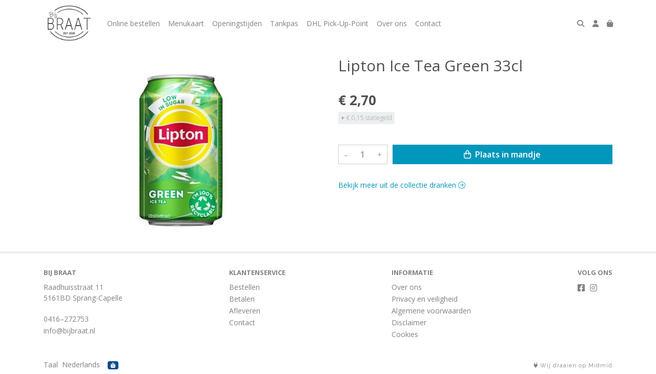

--- FILE ---
content_type: text/css
request_url: https://kit.fontawesome.com/a4b00b0bf2.css
body_size: -84
content:
@import url(https://ka-p.fontawesome.com/releases/v6.4.2/css/pro.min.css?token=a4b00b0bf2);@import url(https://ka-p.fontawesome.com/releases/v6.4.2/css/pro-v4-shims.min.css?token=a4b00b0bf2);@import url(https://ka-p.fontawesome.com/releases/v6.4.2/css/pro-v5-font-face.min.css?token=a4b00b0bf2);@import url(https://ka-p.fontawesome.com/releases/v6.4.2/css/pro-v4-font-face.min.css?token=a4b00b0bf2);

--- FILE ---
content_type: text/css
request_url: https://midmid.blob.core.windows.net/themes/bijbraat/basic-509de4-colors.css?v=047edfbcfb11601d3034dc0dcf57c6ba
body_size: 1630
content:
:root
{
   --font-family: "Open Sans";
   --background-color: #ffffff;
   --top-navbar-background-color: #ffffff;
   --top-navbar-navitem-color: #818181;
   --top-navbar-navitem-color-focus: #515151;
   --top-navbar-navitem-color-active: #515151;
   --bottom-navbar-background-color: #ffffff;
   --bottom-navbar-border-color: #eceff0;
   --bottom-navbar-text-color: #818181;
   --bottom-navbar-navitem-color-focus: #515151;
   --product-thumbnail-border-color: #eceff0;
   --product-thumbnail-border-color-hover: #cccccc;
   --product-thumbnail-title-color: #515151;
   --product-thumbnail-text-color: #818181;
   --product-thumbnail-price-color: #515151;
   --product-title-color: #515151;
   --product-text-color: #515151;
   --product-price-color: #515151;
   --checkout-price-color: #0097bc;
   --checkout-step-text-color: #0097bc;
   --checkout-step-background-color-active: #818181;
   --checkout-step-text-color-active: #ffffff;
   --link-color: #0097bc;
   --link-color-focus: #0083a3;
   --header-color: #515151;
   --text-default-color: #515151;
   --addtocart-button-text-color: #ffffff;
   --addtocart-button-text-color-hover: #ffffff;
   --addtocart-button-background-color: #0097bc;
   --addtocart-button-background-color-hover: #0083a3;
   --addtocart-button-border-color: #0097bc;
   --addtocart-button-border-color-hover: #0083a3;
   --primary-button-text-color: #ffffff;
   --primary-button-text-color-hover: #ffffff;
   --primary-button-background-color: #0097bc;
   --primary-button-background-color-hover: #0083a3;
   --primary-button-border-color: #0097bc;
   --primary-button-border-color-hover: #0083a3;
}
